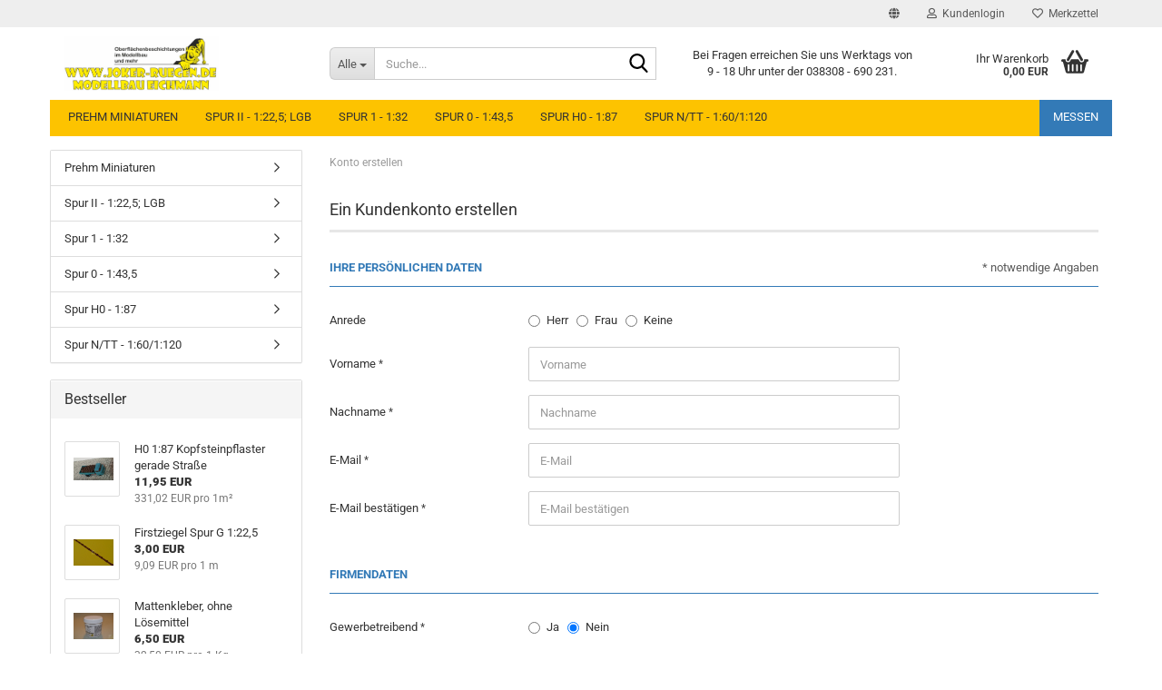

--- FILE ---
content_type: text/html; charset=utf-8
request_url: https://www.joker-ruegen.de/de/shop.php?do=CreateRegistree
body_size: 15783
content:





	<!DOCTYPE html>
	<html xmlns="http://www.w3.org/1999/xhtml" dir="ltr" lang="de">
		
			<head>
				
					
					<!--

					=========================================================
					Shopsoftware by Gambio GmbH (c) 2005-2023 [www.gambio.de]
					=========================================================

					Gambio GmbH offers you highly scalable E-Commerce-Solutions and Services.
					The Shopsoftware is redistributable under the GNU General Public License (Version 2) [http://www.gnu.org/licenses/gpl-2.0.html].
					based on: E-Commerce Engine Copyright (c) 2006 xt:Commerce, created by Mario Zanier & Guido Winger and licensed under GNU/GPL.
					Information and contribution at http://www.xt-commerce.com

					=========================================================
					Please visit our website: www.gambio.de
					=========================================================

					-->
				

                

	
					<script
					async
                    						src="https://www.googletagmanager.com/gtag/js?id=UA-168016462-1"
								></script>
		    				<script>
								var gaDisable = 'ga-disable-UA-168016462-1';

			if (document.cookie.indexOf(gaDisable + '=true') > -1) {
				window[gaDisable] = true;
			}

			function gaOptOut() {
				document.cookie = gaDisable + '=true; expires=Thu, 31 Dec 2099 23:59:59 UTC; path=/';
				window[gaDisable] = true;
				console.log('Disabled Google-Analytics Tracking');
			}

			function gaOptout() {
				gaOptOut();
			}

			function checkGaOptOutAnchor() {
				if (location.hash.substr(1) === 'gaOptOut') {
					gaOptOut();
				}
			}

			checkGaOptOutAnchor();
			window.addEventListener('hashchange', checkGaOptOutAnchor);
			
			window.dataLayer = window.dataLayer || [];
			
			function gtag() {
				dataLayer.push(arguments);
			}
			

			gtag('js', new Date());

						gtag('config', 'UA-168016462-1', { 'anonymize_ip': true });
			
						gtag('config', 'AW-772053896');
					</script>
	

                    
                

				
					<meta name="viewport" content="width=device-width, initial-scale=1, minimum-scale=1.0" />
				

				
					<meta http-equiv="Content-Type" content="text/html; charset=utf-8" />
		<meta name="language" content="de" />
		<title>Joker-Ruegen - Joker-Ruegen</title>
		<meta name="keywords" content="joker, rügen, ruegen, eichmann, sandstein, axstone, ch creativ, ch-creativ, eisenbahn, lgb, gartenbahn, strukturmatten" />
		<meta http-equiv="pragma" content="no-cache" />

				

								
									

				
					<base href="https://www.joker-ruegen.de/" />
				

				
											
							<link rel="shortcut icon" href="https://www.joker-ruegen.de/images/logos/favicon.ico" type="image/x-icon" />
						
									

				
											
							<link rel="apple-touch-icon" href="https://www.joker-ruegen.de/images/logos/favicon.png" />
						
									

				
											
							<link id="main-css" type="text/css" rel="stylesheet" href="public/theme/styles/system/main.min.css?bust=1758714291" />
						
									

				
					<meta name="robots" content="index,follow" />
		<link rel="canonical" href="https://www.joker-ruegen.de/de/shop.php?do=CreateRegistree" />
		<meta property="og:url" content="https://www.joker-ruegen.de/de/shop.php?do=CreateRegistree">
		<script src="https://cdn.gambiohub.com/sdk/1.2.0/dist/bundle.js"></script><script>var payPalText = {"ecsNote":"Bitte w\u00e4hlen Sie ihre gew\u00fcnschte PayPal-Zahlungsweise.","paypalUnavailable":"PayPal steht f\u00fcr diese Transaktion im Moment nicht zur Verf\u00fcgung.","errorContinue":"weiter","continueToPayPal":"Weiter mit","errorCheckData":"Es ist ein Fehler aufgetreten. Bitte \u00fcberpr\u00fcfen Sie Ihre Eingaben."};var payPalButtonSettings = {"env":"live","commit":false,"style":{"label":"checkout","shape":"rect","color":"silver","layout":"vertical","tagline":false},"locale":"","fundingCardAllowed":true,"fundingELVAllowed":true,"fundingCreditAllowed":false,"createPaymentUrl":"https:\/\/www.joker-ruegen.de\/shop.php?do=PayPalHub\/CreatePayment&initiator=ecs","authorizedPaymentUrl":"https:\/\/www.joker-ruegen.de\/shop.php?do=PayPalHub\/AuthorizedPayment&initiator=ecs","checkoutUrl":"https:\/\/www.joker-ruegen.de\/shop.php?do=PayPalHub\/RedirectGuest","useVault":false,"jssrc":"https:\/\/www.paypal.com\/sdk\/js?client-id=AVEjCpwSc-e9jOY8dHKoTUckaKtPo0shiwe_T2rKtxp30K4TYGRopYjsUS6Qmkj6bILd7Nt72pbMWCXe&commit=false&intent=capture&components=buttons%2Cmarks%2Cmessages%2Cfunding-eligibility%2Cgooglepay%2Capplepay%2Ccard-fields&integration-date=2021-11-25&enable-funding=paylater&merchant-id=5U8MA596RABL8&currency=EUR","partnerAttributionId":"GambioGmbH_Cart_Hub_PPXO","createOrderUrl":"https:\/\/www.joker-ruegen.de\/shop.php?do=PayPalHub\/CreateOrder&initiator=ecs","getOrderUrl":"https:\/\/www.joker-ruegen.de\/shop.php?do=PayPalHub\/GetOrder","approvedOrderUrl":"https:\/\/www.joker-ruegen.de\/shop.php?do=PayPalHub\/ApprovedOrder&initiator=ecs","paymentApproved":false,"developmentMode":false,"cartAmount":0};var jsShoppingCart = {"languageCode":"de","verifySca":"https:\/\/www.joker-ruegen.de\/shop.php?do=PayPalHub\/VerifySca","totalAmount":"0.00","currency":"EUR","env":"live","commit":false,"style":{"label":"checkout","shape":"rect","color":"silver","layout":"vertical","tagline":false},"locale":"","fundingCardAllowed":true,"fundingELVAllowed":true,"fundingCreditAllowed":false,"createPaymentUrl":"https:\/\/www.joker-ruegen.de\/shop.php?do=PayPalHub\/CreatePayment&initiator=ecs","authorizedPaymentUrl":"https:\/\/www.joker-ruegen.de\/shop.php?do=PayPalHub\/AuthorizedPayment&initiator=ecs","checkoutUrl":"https:\/\/www.joker-ruegen.de\/shop.php?do=PayPalHub\/RedirectGuest","useVault":false,"jssrc":"https:\/\/www.paypal.com\/sdk\/js?client-id=AVEjCpwSc-e9jOY8dHKoTUckaKtPo0shiwe_T2rKtxp30K4TYGRopYjsUS6Qmkj6bILd7Nt72pbMWCXe&commit=false&intent=capture&components=buttons%2Cmarks%2Cmessages%2Cfunding-eligibility%2Cgooglepay%2Capplepay%2Ccard-fields&integration-date=2021-11-25&enable-funding=paylater&merchant-id=5U8MA596RABL8&currency=EUR","partnerAttributionId":"GambioGmbH_Cart_Hub_PPXO","createOrderUrl":"https:\/\/www.joker-ruegen.de\/shop.php?do=PayPalHub\/CreateOrder&initiator=ecs","getOrderUrl":"https:\/\/www.joker-ruegen.de\/shop.php?do=PayPalHub\/GetOrder","approvedOrderUrl":"https:\/\/www.joker-ruegen.de\/shop.php?do=PayPalHub\/ApprovedOrder&initiator=ecs","paymentApproved":false,"developmentMode":false,"cartAmount":0};var payPalBannerSettings = {"useVault":false,"jssrc":"https:\/\/www.paypal.com\/sdk\/js?client-id=AVEjCpwSc-e9jOY8dHKoTUckaKtPo0shiwe_T2rKtxp30K4TYGRopYjsUS6Qmkj6bILd7Nt72pbMWCXe&commit=false&intent=capture&components=buttons%2Cmarks%2Cmessages%2Cfunding-eligibility%2Cgooglepay%2Capplepay%2Ccard-fields&integration-date=2021-11-25&enable-funding=paylater&merchant-id=5U8MA596RABL8&currency=EUR","partnerAttributionId":"GambioGmbH_Cart_Hub_PPXO","positions":{"cartBottom":{"placement":"cart","style":{"layout":"flex","logo":{"type":"primary"},"text":{"color":"black"},"color":"blue","ratio":"1x1"}},"product":{"placement":"product","style":{"layout":"text","logo":{"type":"primary"},"text":{"color":"black"},"color":"blue","ratio":"1x1"}}},"currency":"EUR","cartAmount":0};</script><script id="paypalconsent" type="application/json">{"purpose_id":null}</script><script src="GXModules/Gambio/Hub/Shop/Javascript/PayPalLoader.js?v=1755586636" async></script><link rel="stylesheet" href="https://cdn.gambiohub.com/sdk/1.2.0/dist/css/gambio_hub.css">
				

				
									
			</head>
		
		
			<body class="page-shop-createregistree"
				  data-gambio-namespace="https://www.joker-ruegen.de/public/theme/javascripts/system"
				  data-jse-namespace="https://www.joker-ruegen.de/JSEngine/build"
				  data-gambio-controller="initialize"
				  data-gambio-widget="input_number responsive_image_loader transitions header image_maps modal history dropdown core_workarounds anchor"
				  data-input_number-separator=","
					>

				
					
				

				
									

				
									
		




	



	
		<div id="outer-wrapper" >
			
				<header id="header" class="navbar">
					
	





	<div id="topbar-container">
						
		
					

		
			<div class="navbar-topbar">
				
					<nav data-gambio-widget="menu link_crypter" data-menu-switch-element-position="false" data-menu-events='{"desktop": ["click"], "mobile": ["click"]}' data-menu-ignore-class="dropdown-menu">
						<ul class="nav navbar-nav navbar-right" data-menu-replace="partial">

                            <li class="navbar-topbar-item">
                                <ul id="secondaryNavigation" class="nav navbar-nav ignore-menu">
                                                                    </ul>

                                <script id="secondaryNavigation-menu-template" type="text/mustache">
                                    
                                        <ul id="secondaryNavigation" class="nav navbar-nav">
                                            <li v-for="(item, index) in items" class="navbar-topbar-item hidden-xs content-manager-item">
                                                <a href="javascript:;" :title="item.title" @click="goTo(item.content)">
                                                    <span class="fa fa-arrow-circle-right visble-xs-block"></span>
                                                    {{item.title}}
                                                </a>
                                            </li>
                                        </ul>
                                    
                                </script>
                            </li>

							
															

							
															

							
															

							
															

							
															

															<li class="dropdown navbar-topbar-item first">

									
																					
												<a href="#" class="dropdown-toggle" data-toggle-hover="dropdown" role="button" aria-label="" title="">
													
														<span class="language-code hidden-xs">
															
																																	
																		<span class="fa fa-globe"></span>
																	
																															

															
														</span>
													
													
														<span class="visible-xs-block">
															&nbsp;Währung auswählen
														</span>
													
												</a>
											
																			

									<ul class="level_2 dropdown-menu ignore-menu arrow-top">
										<li class="arrow"></li>
										<li>
											
												<form action="/de/shop.php?do=CreateRegistree" method="POST" class="form-horizontal">

													
																											

													
																													
																<div class="form-group">
																	<label style="display: inline">Währung auswählen
																	    
	
                                                                    </label>
																</div>
															
																											

													
																													
																<div class="form-group">
																	<label style="display: inline">Lieferland
																	    
	<select name="switch_country" class="form-control">
					
				<option value="AU" >Australien</option>
			
					
				<option value="BE" >Belgien</option>
			
					
				<option value="BG" >Bulgarien</option>
			
					
				<option value="DE" selected>Deutschland</option>
			
					
				<option value="DK" >Dänemark</option>
			
					
				<option value="EE" >Estland</option>
			
					
				<option value="FI" >Finnland</option>
			
					
				<option value="FR" >Frankreich</option>
			
					
				<option value="GR" >Griechenland</option>
			
					
				<option value="IE" >Irland</option>
			
					
				<option value="IT" >Italien</option>
			
					
				<option value="CA" >Kanada</option>
			
					
				<option value="HR" >Kroatien</option>
			
					
				<option value="LV" >Lettland</option>
			
					
				<option value="LT" >Litauen</option>
			
					
				<option value="LU" >Luxemburg</option>
			
					
				<option value="MT" >Malta</option>
			
					
				<option value="NZ" >Neuseeland</option>
			
					
				<option value="NL" >Niederlande</option>
			
					
				<option value="NO" >Norwegen</option>
			
					
				<option value="AT" >Österreich</option>
			
					
				<option value="PL" >Polen</option>
			
					
				<option value="PT" >Portugal</option>
			
					
				<option value="RO" >Rumänien</option>
			
					
				<option value="SE" >Schweden</option>
			
					
				<option value="CH" >Schweiz</option>
			
					
				<option value="SK" >Slowakei (Slowakische Republik)</option>
			
					
				<option value="SI" >Slowenien</option>
			
					
				<option value="ES" >Spanien</option>
			
					
				<option value="CZ" >Tschechische Republik</option>
			
					
				<option value="HU" >Ungarn</option>
			
					
				<option value="US" >Vereinigte Staaten von Amerika</option>
			
					
				<option value="GB" >Vereinigtes Königreich</option>
			
					
				<option value="CY" >Zypern</option>
			
			</select>

                                                                    </label>
																</div>
															
																											

													
														<div class="dropdown-footer row">
															<input type="submit" class="btn btn-primary btn-block" value="Speichern" title="Speichern" />
														</div>
													

													<input type="hidden" name="do" value="CreateRegistree"/>

												</form>
											
										</li>
									</ul>
								</li>
							
							
																	
										<li class="dropdown navbar-topbar-item">
											<a title="Anmeldung" href="/de/shop.php?do=CreateRegistree#" class="dropdown-toggle" data-toggle-hover="dropdown" role="button" aria-label="Kundenlogin">
												
																											
															<span class="fa fa-user-o"></span>
														
																									

												&nbsp;Kundenlogin
											</a>
											




	<ul class="dropdown-menu dropdown-menu-login arrow-top">
		
			<li class="arrow"></li>
		
		
		
			<li class="dropdown-header hidden-xs">Kundenlogin</li>
		
		
		
			<li>
				<form action="https://www.joker-ruegen.de/de/login.php?action=process" method="post" class="form-horizontal">
					<input type="hidden" name="return_url" value="https://www.joker-ruegen.de/de/shop.php?do=CreateRegistree">
					<input type="hidden" name="return_url_hash" value="bf936645fc59898298d687c5ffc35821f87650ad4402b77e81954e21a027a982">
					
						<div class="form-group">
                            <label for="box-login-dropdown-login-username" class="form-control sr-only">E-Mail</label>
							<input autocomplete="username" type="email" id="box-login-dropdown-login-username" class="form-control" placeholder="E-Mail" name="email_address" />
						</div>
					
					
                        <div class="form-group password-form-field" data-gambio-widget="show_password">
                            <label for="box-login-dropdown-login-password" class="form-control sr-only">Passwort</label>
                            <input autocomplete="current-password" type="password" id="box-login-dropdown-login-password" class="form-control" placeholder="Passwort" name="password" />
                            <button class="btn show-password hidden" type="button">
                                <i class="fa fa-eye" aria-hidden="true"></i>
                                <span class="sr-only">Toggle Password View</span>
                            </button>
                        </div>
					
					
						<div class="dropdown-footer row">
							
	
								
									<input type="submit" class="btn btn-primary btn-block" value="Anmelden" />
								
								<ul>
									
										<li>
											<a title="Konto erstellen" href="https://www.joker-ruegen.de/de/shop.php?do=CreateRegistree">
												Konto erstellen
											</a>
										</li>
									
									
										<li>
											<a title="Passwort vergessen?" href="https://www.joker-ruegen.de/de/password_double_opt.php">
												Passwort vergessen?
											</a>
										</li>
									
								</ul>
							
	

	
						</div>
					
				</form>
			</li>
		
	</ul>


										</li>
									
															

							
																	
										<li class="navbar-topbar-item">
											<a href="https://www.joker-ruegen.de/de/wish_list.php" title="Merkzettel anzeigen" aria-label="Merkzettel">
												
																											
															<span class="fa fa-heart-o"></span>
														
																									

												&nbsp;Merkzettel
											</a>
										</li>
									
															

							
						</ul>
					</nav>
				
			</div>
		
	</div>




	<div class="inside">

		<div class="row">

		
												
			<div class="navbar-header" data-gambio-widget="mobile_menu">
									
							
		<div id="navbar-brand" class="navbar-brand">
			<a href="https://www.joker-ruegen.de/de/" title="Joker-Ruegen">
				<img id="main-header-logo" class="img-responsive" src="https://www.joker-ruegen.de/images/logos/logo_logo.jpg" alt="Joker-Ruegen-Logo">
			</a>
		</div>
	
					
								
					
	
	
			
	
		<button type="button" class="navbar-toggle" aria-label="navigationbar toggle button" data-mobile_menu-target="#categories .navbar-collapse"
		        data-mobile_menu-body-class="categories-open" data-mobile_menu-toggle-content-visibility>
			<img src="public/theme/images/svgs/bars.svg" class="gx-menu svg--inject" alt="menu bars icon">
		</button>
	
	
	
		<button type="button" class="navbar-toggle cart-icon" data-mobile_menu-location="shopping_cart.php">
			<img src="public/theme/images/svgs/basket.svg" class="gx-cart-basket svg--inject" alt="shopping cart icon">
			<span class="cart-products-count hidden">
				0
			</span>
		</button>
	
	
			
			<button type="button" class="navbar-toggle" aria-label="searchbar toggle button" data-mobile_menu-target=".navbar-search" data-mobile_menu-body-class="search-open"
					data-mobile_menu-toggle-content-visibility>
				<img src="public/theme/images/svgs/search.svg" class="gx-search svg--inject" alt="search icon">
			</button>
		
	
				
			</div>
		

		
							






	<div class="navbar-search collapse">

		
						<p class="navbar-search-header dropdown-header">Suche</p>
		

		
			<form role="search" action="de/advanced_search_result.php" method="get" data-gambio-widget="live_search">

				<div class="navbar-search-input-group input-group">
					<div class="navbar-search-input-group-btn input-group-btn custom-dropdown" data-dropdown-trigger-change="false" data-dropdown-trigger-no-change="false">

						
							<button aria-label="Suche..." type="button" class="btn btn-default dropdown-toggle" data-toggle="dropdown" aria-haspopup="true" aria-expanded="false">
								<span class="dropdown-name">Alle</span> <span class="caret"></span>
							</button>
						

						
															
									<ul class="dropdown-menu">
																				
												<li><a href="#" data-rel="0">Alle</a></li>
											
																							
													<li><a href="#" data-rel="68">Prehm Miniaturen</a></li>
												
																							
													<li><a href="#" data-rel="3">Spur II - 1:22,5; LGB</a></li>
												
																							
													<li><a href="#" data-rel="7">Spur 1 - 1:32</a></li>
												
																							
													<li><a href="#" data-rel="8">Spur 0 - 1:43,5</a></li>
												
																							
													<li><a href="#" data-rel="9">Spur H0 - 1:87</a></li>
												
																							
													<li><a href="#" data-rel="57">Spur N/TT - 1:60/1:120</a></li>
												
																														</ul>
								
													

						
															
                                    <label for="top-search-button-categories-id" class="sr-only">Alle</label>
									<select id="top-search-button-categories-id" name="categories_id">
										<option value="0">Alle</option>
																																	
													<option value="68">Prehm Miniaturen</option>
												
																							
													<option value="3">Spur II - 1:22,5; LGB</option>
												
																							
													<option value="7">Spur 1 - 1:32</option>
												
																							
													<option value="8">Spur 0 - 1:43,5</option>
												
																							
													<option value="9">Spur H0 - 1:87</option>
												
																							
													<option value="57">Spur N/TT - 1:60/1:120</option>
												
																														</select>
								
													

					</div>
					<input type="text" id="search-field-input" name="keywords" placeholder="Suche..." class="form-control search-input" autocomplete="off" />
					
					<button aria-label="Suche..." type="submit" class="form-control-feedback">
						<img src="public/theme/images/svgs/search.svg" class="gx-search-input svg--inject" alt="search icon">
					</button>
					

                    <label for="search-field-input" class="control-label sr-only">Suche...</label>
					

				</div>


									<input type="hidden" value="1" name="inc_subcat" />
				
				
					<div class="navbar-search-footer visible-xs-block">
						
							<button class="btn btn-primary btn-block" type="submit">
								Suche...
							</button>
						
						
							<a href="advanced_search.php" class="btn btn-default btn-block" title="Erweiterte Suche">
								Erweiterte Suche
							</a>
						
					</div>
				

				<div class="search-result-container"></div>

			</form>
		
	</div>


					

		
							
					
	<div class="custom-container">
		
			<div class="inside">
				
											
							<p>
	Bei Fragen erreichen Sie uns Werktags von<br />
	9 - 18 Uhr unter der 038308 - 690 231.
</p>

						
									
			</div>
		
	</div>
				
					

		
    		<!-- layout_header honeygrid -->
							
					


	<nav id="cart-container" class="navbar-cart" data-gambio-widget="menu cart_dropdown" data-menu-switch-element-position="false">
		
			<ul class="cart-container-inner">
				
					<li>
						<a href="https://www.joker-ruegen.de/de/shopping_cart.php" class="dropdown-toggle">
							
								<img src="public/theme/images/svgs/basket.svg" alt="shopping cart icon" class="gx-cart-basket svg--inject">
								<span class="cart">
									Ihr Warenkorb<br />
									<span class="products">
										0,00 EUR
									</span>
								</span>
							
							
																	<span class="cart-products-count hidden">
										
									</span>
															
						</a>

						
							



	<ul class="dropdown-menu arrow-top cart-dropdown cart-empty">
		
			<li class="arrow"></li>
		
	
		
					
	
		
			<li class="cart-dropdown-inside">
		
				
									
				
									
						<div class="cart-empty">
							Sie haben noch keine Artikel in Ihrem Warenkorb.
						</div>
					
								
			</li>
		
	</ul>
						
					</li>
				
			</ul>
		
	</nav>

				
					

		</div>

	</div>









	<noscript>
		<div class="alert alert-danger noscript-notice" role="alert">
			JavaScript ist in Ihrem Browser deaktiviert. Aktivieren Sie JavaScript, um alle Funktionen des Shops nutzen und alle Inhalte sehen zu können.
		</div>
	</noscript>



			
						


	<div id="categories">
		<div class="navbar-collapse collapse">
			
				<nav class="navbar-default navbar-categories" data-gambio-widget="menu">
					
						<ul class="level-1 nav navbar-nav">
                             
															
									<li class="level-1-child" data-id="68">
										
											<a class="dropdown-toggle" href="https://www.joker-ruegen.de/de/figuren/" title="Prehm Miniaturen">
												
													Prehm Miniaturen
												
																							</a>
										
										
										
																					
										
									</li>
								
															
									<li class="dropdown level-1-child" data-id="3">
										
											<a class="dropdown-toggle" href="https://www.joker-ruegen.de/de/Massstab-1-22-5--LGB/" title="Spur II - 1:22,5; LGB">
												
													Spur II - 1:22,5; LGB
												
																							</a>
										
										
										
																							
													<ul data-level="2" class="level-2 dropdown-menu dropdown-menu-child">
														
															<li class="enter-category hidden-sm hidden-md hidden-lg show-more">
																
																	<a class="dropdown-toggle" href="https://www.joker-ruegen.de/de/Massstab-1-22-5--LGB/" title="Spur II - 1:22,5; LGB">
																		
																			Spur II - 1:22,5; LGB anzeigen
																		
																	</a>
																
															</li>
														
														
																																																																																																																																																																																																																																																																																																																																																																																																																																																																																																																											
																													
																															
																	<li class="level-2-child">
																		<a href="https://www.joker-ruegen.de/de/Massstab-1-22-5--LGB/Strasse-und-Fussweg-fuer-1-22-5---1-25/" title="Straße und Fussweg für 1:22,5 / 1:25">
																			Straße und Fussweg für 1:22,5 / 1:25
																		</a>
																																			</li>
																
																															
																	<li class="level-2-child">
																		<a href="https://www.joker-ruegen.de/de/Massstab-1-22-5--LGB/Dach-fuer-1-22-5---1-25/" title="Dachbeschichtungen für 1:22,5 / 1:25">
																			Dachbeschichtungen für 1:22,5 / 1:25
																		</a>
																																			</li>
																
																															
																	<li class="level-2-child">
																		<a href="https://www.joker-ruegen.de/de/Massstab-1-22-5--LGB/Wand-17/" title="Wandbeschichtung für 1:22,5 / 1:25">
																			Wandbeschichtung für 1:22,5 / 1:25
																		</a>
																																			</li>
																
																															
																	<li class="level-2-child">
																		<a href="https://www.joker-ruegen.de/de/Massstab-1-22-5--LGB/holz-optik-fuer-1-22-5---1-25/" title="Holz Optik für 1:22,5 / 1:25">
																			Holz Optik für 1:22,5 / 1:25
																		</a>
																																			</li>
																
																															
																	<li class="level-2-child">
																		<a href="https://www.joker-ruegen.de/de/Massstab-1-22-5--LGB/Waggonbedachung-fuer-1-22-5---1-25/" title="Waggonbedachung für 1:22,5 / 1:25">
																			Waggonbedachung für 1:22,5 / 1:25
																		</a>
																																			</li>
																
																															
																	<li class="level-2-child">
																		<a href="https://www.joker-ruegen.de/de/Massstab-1-22-5--LGB/Sandsteinpasten-und-Matten-20/" title="Sandsteinpasten und Matten">
																			Sandsteinpasten und Matten
																		</a>
																																			</li>
																
																															
																	<li class="level-2-child">
																		<a href="https://www.joker-ruegen.de/de/Massstab-1-22-5--LGB/Kleber-21/" title="Kleber">
																			Kleber
																		</a>
																																			</li>
																
																															
																	<li class="dropdown level-2-child">
																		<a href="https://www.joker-ruegen.de/de/Massstab-1-22-5--LGB/Gebaeude-Stecksystem-fuer-1-22-5---1-25/" title="Gebäude Stecksystem für 1:22,5 / 1:25">
																			Gebäude Stecksystem für 1:22,5 / 1:25
																		</a>
																																					<ul  data-level="3" class="level-3 dropdown-menu dropdown-menu-child">
																				<li class="enter-category">
																					<a href="https://www.joker-ruegen.de/de/Massstab-1-22-5--LGB/Gebaeude-Stecksystem-fuer-1-22-5---1-25/" title="Gebäude Stecksystem für 1:22,5 / 1:25" class="dropdown-toggle">
																						Gebäude Stecksystem für 1:22,5 / 1:25 anzeigen
																					</a>
																				</li>
																																									
																						<li class="level-3-child">
																							<a href="https://www.joker-ruegen.de/de/Massstab-1-22-5--LGB/Gebaeude-Stecksystem-fuer-1-22-5---1-25/Grundgebaeude/" title="Grundgebäude">
																								Grundgebäude
																							</a>
																						</li>
																					
																																									
																						<li class="level-3-child">
																							<a href="https://www.joker-ruegen.de/de/Massstab-1-22-5--LGB/Gebaeude-Stecksystem-fuer-1-22-5---1-25/Relief-Gebaeude/" title="Relief Gebäude">
																								Relief Gebäude
																							</a>
																						</li>
																					
																																							</ul>
																																			</li>
																
																													
																												
														
															<li class="enter-category hidden-more hidden-xs">
																<a class="dropdown-toggle col-xs-6"
																   href="https://www.joker-ruegen.de/de/Massstab-1-22-5--LGB/"
																   title="Spur II - 1:22,5; LGB">Spur II - 1:22,5; LGB anzeigen</a>
							
																<span class="close-menu-container col-xs-6">
																	<span class="close-flyout">
																		<i class="fa fa-close"></i>
																	</span>
																</span>
															</li>
														
													
													</ul>
												
																					
										
									</li>
								
															
									<li class="dropdown level-1-child" data-id="7">
										
											<a class="dropdown-toggle" href="https://www.joker-ruegen.de/de/Massstab-1-32--Spur-1/" title="Spur 1 - 1:32">
												
													Spur 1 - 1:32
												
																							</a>
										
										
										
																							
													<ul data-level="2" class="level-2 dropdown-menu dropdown-menu-child">
														
															<li class="enter-category hidden-sm hidden-md hidden-lg show-more">
																
																	<a class="dropdown-toggle" href="https://www.joker-ruegen.de/de/Massstab-1-32--Spur-1/" title="Spur 1 - 1:32">
																		
																			Spur 1 - 1:32 anzeigen
																		
																	</a>
																
															</li>
														
														
																																																																																																																																																																																																																																																																																																																																																																																																			
																													
																															
																	<li class="level-2-child">
																		<a href="https://www.joker-ruegen.de/de/Massstab-1-32--Spur-1/Strasse-und-Fussweg-26/" title="Straße und Fussweg">
																			Straße und Fussweg
																		</a>
																																			</li>
																
																															
																	<li class="level-2-child">
																		<a href="https://www.joker-ruegen.de/de/Massstab-1-32--Spur-1/Dach-24/" title="Dachbeschichtungen">
																			Dachbeschichtungen
																		</a>
																																			</li>
																
																															
																	<li class="level-2-child">
																		<a href="https://www.joker-ruegen.de/de/Massstab-1-32--Spur-1/Wand-25/" title="Wandbeschichtung">
																			Wandbeschichtung
																		</a>
																																			</li>
																
																															
																	<li class="level-2-child">
																		<a href="https://www.joker-ruegen.de/de/Massstab-1-32--Spur-1/Waggonbedachung-23/" title="Waggonbedachung">
																			Waggonbedachung
																		</a>
																																			</li>
																
																															
																	<li class="level-2-child">
																		<a href="https://www.joker-ruegen.de/de/Massstab-1-32--Spur-1/Sandsteinpasten-und-Matten-27/" title="Sandsteinpasten und Matten">
																			Sandsteinpasten und Matten
																		</a>
																																			</li>
																
																															
																	<li class="level-2-child">
																		<a href="https://www.joker-ruegen.de/de/Massstab-1-32--Spur-1/Kleber-29/" title="Kleber">
																			Kleber
																		</a>
																																			</li>
																
																													
																												
														
															<li class="enter-category hidden-more hidden-xs">
																<a class="dropdown-toggle col-xs-6"
																   href="https://www.joker-ruegen.de/de/Massstab-1-32--Spur-1/"
																   title="Spur 1 - 1:32">Spur 1 - 1:32 anzeigen</a>
							
																<span class="close-menu-container col-xs-6">
																	<span class="close-flyout">
																		<i class="fa fa-close"></i>
																	</span>
																</span>
															</li>
														
													
													</ul>
												
																					
										
									</li>
								
															
									<li class="dropdown level-1-child" data-id="8">
										
											<a class="dropdown-toggle" href="https://www.joker-ruegen.de/de/Massstab-1-43-5-Spur-0/" title="Spur 0 - 1:43,5">
												
													Spur 0 - 1:43,5
												
																							</a>
										
										
										
																							
													<ul data-level="2" class="level-2 dropdown-menu dropdown-menu-child">
														
															<li class="enter-category hidden-sm hidden-md hidden-lg show-more">
																
																	<a class="dropdown-toggle" href="https://www.joker-ruegen.de/de/Massstab-1-43-5-Spur-0/" title="Spur 0 - 1:43,5">
																		
																			Spur 0 - 1:43,5 anzeigen
																		
																	</a>
																
															</li>
														
														
																																																																																																																																																																																																																																																																																																																																							
																													
																															
																	<li class="level-2-child">
																		<a href="https://www.joker-ruegen.de/de/Massstab-1-43-5-Spur-0/Strasse-und-Fussweg-30/" title="Straße und Fussweg">
																			Straße und Fussweg
																		</a>
																																			</li>
																
																															
																	<li class="level-2-child">
																		<a href="https://www.joker-ruegen.de/de/Massstab-1-43-5-Spur-0/Dach-32/" title="Dach">
																			Dach
																		</a>
																																			</li>
																
																															
																	<li class="level-2-child">
																		<a href="https://www.joker-ruegen.de/de/Massstab-1-43-5-Spur-0/Wand-31/" title="Wand">
																			Wand
																		</a>
																																			</li>
																
																															
																	<li class="level-2-child">
																		<a href="https://www.joker-ruegen.de/de/Massstab-1-43-5-Spur-0/Sandsteinpasten-und-Matten-33/" title="Sandsteinpasten und Matten">
																			Sandsteinpasten und Matten
																		</a>
																																			</li>
																
																															
																	<li class="level-2-child">
																		<a href="https://www.joker-ruegen.de/de/Massstab-1-43-5-Spur-0/Kleber-34/" title="Kleber">
																			Kleber
																		</a>
																																			</li>
																
																													
																												
														
															<li class="enter-category hidden-more hidden-xs">
																<a class="dropdown-toggle col-xs-6"
																   href="https://www.joker-ruegen.de/de/Massstab-1-43-5-Spur-0/"
																   title="Spur 0 - 1:43,5">Spur 0 - 1:43,5 anzeigen</a>
							
																<span class="close-menu-container col-xs-6">
																	<span class="close-flyout">
																		<i class="fa fa-close"></i>
																	</span>
																</span>
															</li>
														
													
													</ul>
												
																					
										
									</li>
								
															
									<li class="dropdown level-1-child" data-id="9">
										
											<a class="dropdown-toggle" href="https://www.joker-ruegen.de/de/Massstab-1-87--Spur-H0/" title="Spur H0 - 1:87">
												
													Spur H0 - 1:87
												
																							</a>
										
										
										
																							
													<ul data-level="2" class="level-2 dropdown-menu dropdown-menu-child">
														
															<li class="enter-category hidden-sm hidden-md hidden-lg show-more">
																
																	<a class="dropdown-toggle" href="https://www.joker-ruegen.de/de/Massstab-1-87--Spur-H0/" title="Spur H0 - 1:87">
																		
																			Spur H0 - 1:87 anzeigen
																		
																	</a>
																
															</li>
														
														
																																																																																																																																																																																																																																																																											
																													
																															
																	<li class="level-2-child">
																		<a href="https://www.joker-ruegen.de/de/Massstab-1-87--Spur-H0/Strasse-und-Fussweg-35/" title="Straße und Fussweg">
																			Straße und Fussweg
																		</a>
																																			</li>
																
																															
																	<li class="level-2-child">
																		<a href="https://www.joker-ruegen.de/de/Massstab-1-87--Spur-H0/Wand-37/" title="Wand">
																			Wand
																		</a>
																																			</li>
																
																															
																	<li class="level-2-child">
																		<a href="https://www.joker-ruegen.de/de/Massstab-1-87--Spur-H0/Sandsteinpasten-und-Matten-36/" title="Sandsteinpasten und Matten">
																			Sandsteinpasten und Matten
																		</a>
																																			</li>
																
																															
																	<li class="level-2-child">
																		<a href="https://www.joker-ruegen.de/de/Massstab-1-87--Spur-H0/Kleber-38/" title="Kleber">
																			Kleber
																		</a>
																																			</li>
																
																													
																												
														
															<li class="enter-category hidden-more hidden-xs">
																<a class="dropdown-toggle col-xs-6"
																   href="https://www.joker-ruegen.de/de/Massstab-1-87--Spur-H0/"
																   title="Spur H0 - 1:87">Spur H0 - 1:87 anzeigen</a>
							
																<span class="close-menu-container col-xs-6">
																	<span class="close-flyout">
																		<i class="fa fa-close"></i>
																	</span>
																</span>
															</li>
														
													
													</ul>
												
																					
										
									</li>
								
															
									<li class="dropdown level-1-child" data-id="57">
										
											<a class="dropdown-toggle" href="https://www.joker-ruegen.de/de/spur-tt-n-1-120-1-160/" title="Spur N/TT - 1:60/1:120">
												
													Spur N/TT - 1:60/1:120
												
																							</a>
										
										
										
																							
													<ul data-level="2" class="level-2 dropdown-menu dropdown-menu-child">
														
															<li class="enter-category hidden-sm hidden-md hidden-lg show-more">
																
																	<a class="dropdown-toggle" href="https://www.joker-ruegen.de/de/spur-tt-n-1-120-1-160/" title="Spur N/TT - 1:60/1:120">
																		
																			Spur N/TT - 1:60/1:120 anzeigen
																		
																	</a>
																
															</li>
														
														
																																																																																																																																																																																																																																																																											
																													
																															
																	<li class="level-2-child">
																		<a href="https://www.joker-ruegen.de/de/spur-tt-n-1-120-1-160/kleber/" title="Kleber">
																			Kleber
																		</a>
																																			</li>
																
																															
																	<li class="level-2-child">
																		<a href="https://www.joker-ruegen.de/de/spur-tt-n-1-120-1-160/Sandsteinpasten-und-Matten-59/" title="Sandsteinpasten und Matten">
																			Sandsteinpasten und Matten
																		</a>
																																			</li>
																
																															
																	<li class="level-2-child">
																		<a href="https://www.joker-ruegen.de/de/spur-tt-n-1-120-1-160/Strasse-und-Fussweg-58/" title="Straße und Fussweg">
																			Straße und Fussweg
																		</a>
																																			</li>
																
																															
																	<li class="level-2-child">
																		<a href="https://www.joker-ruegen.de/de/spur-tt-n-1-120-1-160/Wand-60/" title="Wand">
																			Wand
																		</a>
																																			</li>
																
																													
																												
														
															<li class="enter-category hidden-more hidden-xs">
																<a class="dropdown-toggle col-xs-6"
																   href="https://www.joker-ruegen.de/de/spur-tt-n-1-120-1-160/"
																   title="Spur N/TT - 1:60/1:120">Spur N/TT - 1:60/1:120 anzeigen</a>
							
																<span class="close-menu-container col-xs-6">
																	<span class="close-flyout">
																		<i class="fa fa-close"></i>
																	</span>
																</span>
															</li>
														
													
													</ul>
												
																					
										
									</li>
								
														
							



	
					
				<li id="mainNavigation" class="custom custom-entries hidden-xs">
											
							<a  data-id="top_custom-0"
							   href="https://www.joker-ruegen.de/de/shop_content.php?coID=3300005"
							   target="_self"							   title="Messen">
									Messen
							</a>
						
									</li>
			

            <script id="mainNavigation-menu-template" type="text/mustache">
                
				    <li id="mainNavigation" class="custom custom-entries hidden-xs">
                        <a v-for="(item, index) in items" href="javascript:;" @click="goTo(item.content)">
                            {{item.title}}
                        </a>
                    </li>
                
            </script>

							
					<li class="dropdown custom topmenu-content visible-xs" data-id="top_custom-0">
						
							<a class="dropdown-toggle"
								   href="https://www.joker-ruegen.de/de/shop_content.php?coID=3300005"
								   target="_self"								   title="Messen">
								Messen
							</a>
						
					</li>
				
						


							
							
								<li class="dropdown dropdown-more" style="display: none">
									<a class="dropdown-toggle" href="#" title="">
										Weitere
									</a>
									<ul class="level-2 dropdown-menu ignore-menu"></ul>
								</li>
							
			
						</ul>
					
				</nav>
			
		</div>
	</div>

		
					</header>
			

			
				
				

			
				<div id="wrapper">
					<div class="row">

						
							<div id="main">
								<div class="main-inside">
									
										
	
			<script type="application/ld+json">{"@context":"https:\/\/schema.org","@type":"BreadcrumbList","itemListElement":[{"@type":"ListItem","position":1,"name":"Konto erstellen","item":"https:\/\/www.joker-ruegen.de\/de\/shop.php?do=CreateRegistree"}]}</script>
	    
		<div id="breadcrumb_navi">
            				<span class="breadcrumbEntry">
													<a href="https://www.joker-ruegen.de/de/shop.php?do=CreateRegistree" class="headerNavigation" >
								<span aria-label="Konto erstellen">Konto erstellen</span>
							</a>
											</span>
                            		</div>
    


									

									
										<div id="shop-top-banner">
																					</div>
									

									





	
					
									<h1>Ein Kundenkonto erstellen</h1>
							
			

	
	
		<form id="create_account" action="https://www.joker-ruegen.de/de/shop.php?do=CreateRegistree/Proceed" method="post" class="form-horizontal">

			
				<fieldset data-gambio-widget="account_emailaddress">
					
						<legend aria-label="Ihre persönlichen Daten">
							Ihre persönlichen Daten
						</legend>
					

					
													
								<div class="form-group">
									
										<label class="control-label col-sm-3">
											Anrede
										</label>
									

									
										<div class="col-sm-9 input-container">
											
												<span class="radio-inline">
													
														<label for="gender-m">
															
																<input type="radio" id="gender-m"  name="gender" value="m"/>
																Herr
															
														</label>
													
												</span>
											
											<span>&nbsp;</span>
											
												<span class="radio-inline">
													
														<label for="gender-f">
															
																<input type="radio" id="gender-f"  name="gender" value="f"/>
																Frau
															
														</label>
													
												</span>
											
                                            <span>&nbsp;</span>
                                            
                                            <span class="radio-inline">
													
														<label for="gender-o">
															
																<input type="radio" id="gender-o"  name="gender" value="o"/>
																Keine
															
														</label>
													
												</span>
                                            
										</div>
									

									
																			
								</div>
							
											

					
						<div class="form-group mandatory">
							
								<label for="firstname" class="control-label col-sm-3">
									Vorname
								</label>
							

							
								<div class="col-sm-9 col-lg-6 input-container">
									
										<input type="text"
											   autocomplete="given-name"
											   placeholder="Vorname"
											   id="firstname"
											   name="firstname"
											   class="form-control"
											   value="" />
									

									
																			
								</div>
							
						</div>
					

					
						<div class="form-group mandatory">
							
								<label for="lastname" class="control-label col-sm-3">
									Nachname
								</label>
							

							
								<div class="col-sm-9 col-lg-6 input-container">
									
										<input type="text"
											   autocomplete="family-name"
											   placeholder="Nachname"
											   id="lastname"
											   name="lastname"
											   class="form-control"
											   value="" />
									

									
																			
								</div>
							
						</div>
					

					
											

					
    
						<div class="form-group mandatory">
							
								<label for="email_address" class="control-label col-sm-3">
									E-Mail
								</label>
							

							
								<div class="col-sm-9 col-lg-6 input-container">
									
										<input type="email"
											   autocomplete="email"
											   placeholder="E-Mail"
											   id="email_address"
											   name="email_address"
											   class="form-control"
											   value="" />
									

									
																			
								</div>
							
						</div>
					
    
                <input type="hidden" id="c747fd04ba117510f399b5f43ba8155087c19523" name="c747fd04ba117510f399b5f43ba8155087c19523" value="MTc0NGNhOWIyMjkyZTM0MjBhZWNkYjg0ZTU2MjQ0NTUyN2IyODgzZkAxNzYzMzQ2Mjk3">
                <input type="hidden" id="ae6b85682663ab4570bd10c67b83d21fe77cdf97" name="ae6b85682663ab4570bd10c67b83d21fe77cdf97" value="ab2f1f15179a2ac1f1aa1005a488ad3f94ea6391">
    


					
                                                    <div class="form-group mandatory">
                                
                                    <label for="email_address_confirm" class="control-label col-sm-3">
                                        E-Mail bestätigen
                                    </label>
                                

                                
                                    <div class="col-sm-9 col-lg-6 input-container">
                                        
                                            <input type="email"
                                                   autocomplete="email"
                                                   placeholder="E-Mail bestätigen"
                                                   id="email_address_confirm"
                                                   name="email_address_confirm"
                                                   class="form-control"
                                                   value="" />
                                        

                                        
                                                                                    

                                        
                                            <span class="help-block email-no-match">
                                                Die E-Mail-Adresse stimmt nicht mit der Bestätigung überein
                                            </span>
                                        
                                    </div>
                                
                            </div>
                        					
				</fieldset>
			

			
									
						<fieldset>
							
                                <legend aria-label="Firmendaten">
									Firmendaten
								</legend>
							

							
																	
										<div class="form-group mandatory">
											
												<label class="control-label col-sm-3">
													Gewerbetreibend
												</label>
											

											
												<div class="col-sm-9 input-container">
													
														<span class="radio-inline">
															
																<label for="b2b_status-1">
																	
																		<input type="radio" id="b2b_status-1"  name="b2b_status" value="1" />
																		Ja
																	
																</label>
															
														</span>
													
													<span>&nbsp;</span>
													
														<span class="radio-inline">
															
																<label for="b2b_status-0">
																	
																		<input type="radio" id="b2b_status-0"  name="b2b_status" value="0" checked="checked" />
																		Nein
																	
																</label>
															
														</span>
													
												</div>
											
										</div>
									
															

							
								<div class="form-group">
									
										<label for="company" class="control-label col-sm-3">
											Firmenname
										</label>
									

									
										<div class="col-sm-9 col-lg-6 input-container">
											
												<input type="text"
													   autocomplete="organization"
													   placeholder="Firmenname"
													   id="company"
													   name="company"
													   class="form-control"
													   value="" />
											

											
																							
										</div>
									
								</div>
							

							
																	
										<div class="form-group">
											
												<label for="vat" class="control-label col-sm-3">
													USt-IdNr.
												</label>
											

											
												<div class="col-sm-9 col-lg-6 input-container">
													
														<input type="text"
															   placeholder="USt-IdNr."
															   id="vat"
															   name="vat"
															   class="form-control" value="" />
													

													
																											
												</div>
											
										</div>
									
															
						</fieldset>
					
							

			
				<fieldset data-gambio-widget="zones_handler">
					
                        <legend aria-label="Ihre Adresse">
							Ihre Adresse
						</legend>
					

					
						<div class="form-group mandatory">
															
									<div >
										<label for="street_address" class="control-label col-sm-3">
											Straße/Nr.
										</label>
									</div>
								

								
									<div class="col-sm-9 col-lg-6 input-container ">
										
											<input type="text"
												   autocomplete="address-line1"
												   placeholder="Straße/Nr."
												   id="street_address"
												   name="street_address"
												   class="form-control"
												   value="" />
										

										
																					
									</div>
								
													</div>
					

					
											

					
											

					
						<div class="element-set form-group mandatory">
							
								<label for="postcode" class="control-label col-sm-3">
									Postleitzahl / Ort
								</label>
							

							
								<div class="col-sm-3 col-lg-2 input-container">
									
										<input type="text"
											   autocomplete="postal-code"
											   placeholder="Postleitzahl"
											   id="postcode"
											   name="postcode"
											   class="form-control"
											   value=""
											   aria-label="Postleitzahl" />
									

									
																			
								</div>
							

							
								<div class="col-sm-6 col-lg-4 input-container">
									
										<input type="text"
											   autocomplete="address-level2"
											   placeholder="Ort"
											   id="city"
											   name="city"
											   class="form-control"
											   value="" />
									

									
																			
								</div>
							
						</div>
					

					
						<div class="form-group hidden">
							
								<label for="state" class="control-label col-sm-3">
									Bundesland
								</label>
							

							
								<div class="col-sm-9 col-lg-6 input-container">
									
										<input type="hidden" name="selected_zone_id" value="" />
										<select id="state" name="state" class="form-control">
											<!-- Will be dynamically filled (see zones_handler.js). -->
										</select>
									

									
																			
								</div>
							
						</div>
					

					
						<div class="form-group mandatory">
							
								<label for="country" class="control-label col-sm-3">
									Land
								</label>
							

							
								<div class="col-sm-9 col-lg-6 input-container">
									
										<select id="country" name="country" class="form-control" autocomplete="country">
																							<option value="13">Australien</option>
																							<option value="21">Belgien</option>
																							<option value="33">Bulgarien</option>
																							<option value="57">Dänemark</option>
																							<option value="81" selected="selected">Deutschland</option>
																							<option value="67">Estland</option>
																							<option value="72">Finnland</option>
																							<option value="73">Frankreich</option>
																							<option value="84">Griechenland</option>
																							<option value="103">Irland</option>
																							<option value="105">Italien</option>
																							<option value="38">Kanada</option>
																							<option value="53">Kroatien</option>
																							<option value="117">Lettland</option>
																							<option value="123">Litauen</option>
																							<option value="124">Luxemburg</option>
																							<option value="132">Malta</option>
																							<option value="153">Neuseeland</option>
																							<option value="150">Niederlande</option>
																							<option value="160">Norwegen</option>
																							<option value="14">Österreich</option>
																							<option value="170">Polen</option>
																							<option value="171">Portugal</option>
																							<option value="175">Rumänien</option>
																							<option value="203">Schweden</option>
																							<option value="204">Schweiz</option>
																							<option value="189">Slowakei (Slowakische Republik)</option>
																							<option value="190">Slowenien</option>
																							<option value="195">Spanien</option>
																							<option value="56">Tschechische Republik</option>
																							<option value="97">Ungarn</option>
																							<option value="223">Vereinigte Staaten von Amerika</option>
																							<option value="222">Vereinigtes Königreich</option>
																							<option value="55">Zypern</option>
																					</select>
									

									
																			
								</div>
							
						</div>
					
				</fieldset>
			

			
									
						<fieldset>
							
                                <legend aria-label="Ihre Kontaktinformationen">
									Ihre Kontaktinformationen
								</legend>
							

							
																	
										<div class="form-group mandatory">
											
												<label for="telephone" class="control-label col-sm-3">
													Telefonnummer
												</label>
											

											
												<div class="col-sm-9 col-lg-6 input-container">
													
														<input type="tel"
															   autocomplete="tel"
															   placeholder="Telefonnummer"
															   id="telephone"
															   name="telephone"
															   class="form-control" value="" />
													

													
																											
												</div>
											
										</div>
									
															

							
															
						</fieldset>
					
							

							
					<fieldset data-gambio-widget="password_option" class="password-fields password-optional">
						                            
                                <legend class="sr-only" aria-label="Sichern Sie Ihre Informationen mit einem Passwort.">
                                    Sichern Sie Ihre Informationen mit einem Passwort.
                                </legend>
                            
							
								<div class="form-group">
									<div class="col-xs-12">
										<input id="password-option" class="" type="checkbox" name="password-option" value="1" checked>
										<label for="password-option" class="headline">Ich möchte ein Benutzerkonto erstellen</label>
									</div>
								</div>
							
							
								<div class="row">
									<div class="col-sm-12"><i class="fas fa-check green-check"></i>Jederzeit Bestellstatus einsehen</div>
									<div class="col-sm-12"><i class="fas fa-check green-check"></i>Schnell und einfach bestellen</div>
									<div class="col-sm-12"><i class="fas fa-check green-check"></i>Rücksendungen beantragen</div>
								</div>
							
							
								<div class="row password-inputs password-note">
									<div class="col-md-9">Bitte legen Sie ein persönliches Passwort fest, um Ihre Informationen zu speichern. Bei Ihrem nächsten Besuch können Sie sich mit diesem Passwort und Ihrer E-Mail-Adresse anmelden.</div>
								</div>
							
						
						
							<div class="password-inputs">
								
									
									<div class="form-group mandatory">
										
											<label for="password" class="control-label col-sm-3">
												Passwort
											</label>
										

										
											<div class="col-sm-9 col-lg-6 input-container">
												
                                                    <div class="password-form-field" data-gambio-widget="show_password">
                                                        <input type="password"
                                                               autocomplete="new-password"
                                                               placeholder="Passwort"
                                                               id="password"
                                                               name="password"
                                                               class="form-control" value="" />
                                                        <button class="btn show-password hidden" type="button">
                                                            <i class="fa fa-eye" aria-hidden="true"></i>
                                                        </button>
                                                    </div>
												

												
																									
											</div>
										
									</div>
								

								
									<div class="form-group">
										
											<label for="confirmation" class="control-label col-sm-3">
												Passwort bestätigen
											</label>
										

										
											<div class="col-sm-9 col-lg-6 input-container">
												
                                                    <div class="password-form-field" data-gambio-widget="show_password">
                                                        <input type="password"
                                                               autocomplete="new-password"
                                                               placeholder="Passwort bestätigen"
                                                               id="confirmation"
                                                               name="confirmation"
                                                               class="form-control" value="" />
                                                        <button class="btn show-password hidden" type="button">
                                                            <i class="fa fa-eye" aria-hidden="true"></i>
                                                        </button>
                                                    </div>
												

												
													<span class="help-block password-no-match">
														Ihre Passwörter stimmen nicht überein.
													</span>
                                                

												
																									
											</div>
										
									</div>
								
							</div>
						
					</fieldset>
				
			
			
			
									
						<fieldset>
							
								<legend aria-label="Datenschutz">
									Datenschutz
								</legend>
							

															
									<input id="privacy_accepted" type="checkbox" name="privacy_accepted" value="1"/>
									<label for="privacy_accepted">Die <a href="https://www.joker-ruegen.de/de/popup_content.php?lightbox_mode=1&amp;coID=2" target="_blank" class="lightbox_iframe" data-modal-settings='{"title":"Datenschutzbestimmungen", "convertModal":"info", "sectionSelector":".content_text", "bootstrapClass":"modal-lg", "zIndex": 9999}'>Datenschutzbestimmungen</a> habe ich zur Kenntnis genommen.</label>
								
							
													</fieldset>
					
							

			<input type="hidden" name="action" value="process" />
            <input type="hidden" name="timestamp" value="1763346293" />

			
				<div class="row">
					<div class="col-xs-6 col-sm-4 col-md-3">
						
							<a class="btn btn-default btn-block" href="https://www.joker-ruegen.de/de/login.php" title="Zurück">
								Zurück
							</a>
						
					</div>
					<div class="col-xs-6 col-sm-4 col-sm-offset-4 col-md-3 col-md-offset-6 text-right">
						
							<button type="submit" class="btn btn-primary btn-block" title="Senden">
								Weiter
							</button>
						
					</div>
				</div>
			

			
				<p class="mandatory-info">
					* notwendige Angaben
				</p>
			
		</form>
	


								</div>
							</div>
						

						
							
    <aside id="left">
        
                            <div id="gm_box_pos_1" class="gm_box_container">


	<div class="box box-categories panel panel-default">
		<nav class="navbar-categories-left"
			 data-gambio-widget="menu"
			 data-menu-menu-type="vertical"
			 data-menu-unfold-level="0"
			 data-menu-accordion="true"
			 data-menu-show-all-link="true"
		>

			
				<ul class="level-1 nav">
					

					
													<li class="level-1-child"
								data-id="68">
								<a class="dropdown-toggle "
								   href="https://www.joker-ruegen.de/de/figuren/"
								   title="Prehm Miniaturen">
																		Prehm Miniaturen								</a>

								
							</li>
													<li class="dropdown level-1-child"
								data-id="3">
								<a class="dropdown-toggle "
								   href="https://www.joker-ruegen.de/de/Massstab-1-22-5--LGB/"
								   title="Spur II - 1:22,5; LGB">
																		Spur II - 1:22,5; LGB								</a>

																	<ul data-level="2" class="level-2 dropdown-menu dropdown-menu-child">
										<li class="enter-category show">
											<a class="dropdown-toggle"
											   href="https://www.joker-ruegen.de/de/Massstab-1-22-5--LGB/"
											   title="Spur II - 1:22,5; LGB">Spur II - 1:22,5; LGB anzeigen</a>
										</li>

										
													<li class="level-2-child"
								data-id="19">
								<a class="dropdown-toggle "
								   href="https://www.joker-ruegen.de/de/Massstab-1-22-5--LGB/Strasse-und-Fussweg-fuer-1-22-5---1-25/"
								   title="Straße und Fussweg für 1:22,5 / 1:25">
																		Straße und Fussweg für 1:22,5 / 1:25								</a>

								
							</li>
													<li class="level-2-child"
								data-id="16">
								<a class="dropdown-toggle "
								   href="https://www.joker-ruegen.de/de/Massstab-1-22-5--LGB/Dach-fuer-1-22-5---1-25/"
								   title="Dachbeschichtungen für 1:22,5 / 1:25">
																		Dachbeschichtungen für 1:22,5 / 1:25								</a>

								
							</li>
													<li class="level-2-child"
								data-id="17">
								<a class="dropdown-toggle "
								   href="https://www.joker-ruegen.de/de/Massstab-1-22-5--LGB/Wand-17/"
								   title="Wandbeschichtung für 1:22,5 / 1:25">
																		Wandbeschichtung für 1:22,5 / 1:25								</a>

								
							</li>
													<li class="level-2-child"
								data-id="18">
								<a class="dropdown-toggle "
								   href="https://www.joker-ruegen.de/de/Massstab-1-22-5--LGB/holz-optik-fuer-1-22-5---1-25/"
								   title="Holz Optik für 1:22,5 / 1:25">
																		Holz Optik für 1:22,5 / 1:25								</a>

								
							</li>
													<li class="level-2-child"
								data-id="4">
								<a class="dropdown-toggle "
								   href="https://www.joker-ruegen.de/de/Massstab-1-22-5--LGB/Waggonbedachung-fuer-1-22-5---1-25/"
								   title="Waggonbedachung für 1:22,5 / 1:25">
																		Waggonbedachung für 1:22,5 / 1:25								</a>

								
							</li>
													<li class="level-2-child"
								data-id="20">
								<a class="dropdown-toggle "
								   href="https://www.joker-ruegen.de/de/Massstab-1-22-5--LGB/Sandsteinpasten-und-Matten-20/"
								   title="Sandsteinpasten und Matten">
																		Sandsteinpasten und Matten								</a>

								
							</li>
													<li class="level-2-child"
								data-id="21">
								<a class="dropdown-toggle "
								   href="https://www.joker-ruegen.de/de/Massstab-1-22-5--LGB/Kleber-21/"
								   title="Kleber">
																		Kleber								</a>

								
							</li>
													<li class="dropdown level-2-child"
								data-id="5">
								<a class="dropdown-toggle "
								   href="https://www.joker-ruegen.de/de/Massstab-1-22-5--LGB/Gebaeude-Stecksystem-fuer-1-22-5---1-25/"
								   title="Gebäude Stecksystem für 1:22,5 / 1:25">
																		Gebäude Stecksystem für 1:22,5 / 1:25								</a>

																	<ul data-level="2" class="level-3 dropdown-menu dropdown-menu-child">
										<li class="enter-category show">
											<a class="dropdown-toggle"
											   href="https://www.joker-ruegen.de/de/Massstab-1-22-5--LGB/Gebaeude-Stecksystem-fuer-1-22-5---1-25/"
											   title="Gebäude Stecksystem für 1:22,5 / 1:25">Gebäude Stecksystem für 1:22,5 / 1:25 anzeigen</a>
										</li>

										
													<li class="level-3-child"
								data-id="50">
								<a class="dropdown-toggle "
								   href="https://www.joker-ruegen.de/de/Massstab-1-22-5--LGB/Gebaeude-Stecksystem-fuer-1-22-5---1-25/Grundgebaeude/"
								   title="Grundgebäude">
																		Grundgebäude								</a>

								
							</li>
													<li class="level-3-child"
								data-id="45">
								<a class="dropdown-toggle "
								   href="https://www.joker-ruegen.de/de/Massstab-1-22-5--LGB/Gebaeude-Stecksystem-fuer-1-22-5---1-25/Relief-Gebaeude/"
								   title="Relief Gebäude">
																		Relief Gebäude								</a>

								
							</li>
											
									</ul>
								
							</li>
											
									</ul>
								
							</li>
													<li class="dropdown level-1-child"
								data-id="7">
								<a class="dropdown-toggle "
								   href="https://www.joker-ruegen.de/de/Massstab-1-32--Spur-1/"
								   title="Spur 1 - 1:32">
																		Spur 1 - 1:32								</a>

																	<ul data-level="2" class="level-2 dropdown-menu dropdown-menu-child">
										<li class="enter-category show">
											<a class="dropdown-toggle"
											   href="https://www.joker-ruegen.de/de/Massstab-1-32--Spur-1/"
											   title="Spur 1 - 1:32">Spur 1 - 1:32 anzeigen</a>
										</li>

										
													<li class="level-2-child"
								data-id="26">
								<a class="dropdown-toggle "
								   href="https://www.joker-ruegen.de/de/Massstab-1-32--Spur-1/Strasse-und-Fussweg-26/"
								   title="Straße und Fussweg">
																		Straße und Fussweg								</a>

								
							</li>
													<li class="level-2-child"
								data-id="24">
								<a class="dropdown-toggle "
								   href="https://www.joker-ruegen.de/de/Massstab-1-32--Spur-1/Dach-24/"
								   title="Dachbeschichtungen">
																		Dachbeschichtungen								</a>

								
							</li>
													<li class="level-2-child"
								data-id="25">
								<a class="dropdown-toggle "
								   href="https://www.joker-ruegen.de/de/Massstab-1-32--Spur-1/Wand-25/"
								   title="Wandbeschichtung">
																		Wandbeschichtung								</a>

								
							</li>
													<li class="level-2-child"
								data-id="23">
								<a class="dropdown-toggle "
								   href="https://www.joker-ruegen.de/de/Massstab-1-32--Spur-1/Waggonbedachung-23/"
								   title="Waggonbedachung">
																		Waggonbedachung								</a>

								
							</li>
													<li class="level-2-child"
								data-id="27">
								<a class="dropdown-toggle "
								   href="https://www.joker-ruegen.de/de/Massstab-1-32--Spur-1/Sandsteinpasten-und-Matten-27/"
								   title="Sandsteinpasten und Matten">
																		Sandsteinpasten und Matten								</a>

								
							</li>
													<li class="level-2-child"
								data-id="29">
								<a class="dropdown-toggle "
								   href="https://www.joker-ruegen.de/de/Massstab-1-32--Spur-1/Kleber-29/"
								   title="Kleber">
																		Kleber								</a>

								
							</li>
											
									</ul>
								
							</li>
													<li class="dropdown level-1-child"
								data-id="8">
								<a class="dropdown-toggle "
								   href="https://www.joker-ruegen.de/de/Massstab-1-43-5-Spur-0/"
								   title="Spur 0 - 1:43,5">
																		Spur 0 - 1:43,5								</a>

																	<ul data-level="2" class="level-2 dropdown-menu dropdown-menu-child">
										<li class="enter-category show">
											<a class="dropdown-toggle"
											   href="https://www.joker-ruegen.de/de/Massstab-1-43-5-Spur-0/"
											   title="Spur 0 - 1:43,5">Spur 0 - 1:43,5 anzeigen</a>
										</li>

										
													<li class="level-2-child"
								data-id="30">
								<a class="dropdown-toggle "
								   href="https://www.joker-ruegen.de/de/Massstab-1-43-5-Spur-0/Strasse-und-Fussweg-30/"
								   title="Straße und Fussweg">
																		Straße und Fussweg								</a>

								
							</li>
													<li class="level-2-child"
								data-id="32">
								<a class="dropdown-toggle "
								   href="https://www.joker-ruegen.de/de/Massstab-1-43-5-Spur-0/Dach-32/"
								   title="Dach">
																		Dach								</a>

								
							</li>
													<li class="level-2-child"
								data-id="31">
								<a class="dropdown-toggle "
								   href="https://www.joker-ruegen.de/de/Massstab-1-43-5-Spur-0/Wand-31/"
								   title="Wand">
																		Wand								</a>

								
							</li>
													<li class="level-2-child"
								data-id="33">
								<a class="dropdown-toggle "
								   href="https://www.joker-ruegen.de/de/Massstab-1-43-5-Spur-0/Sandsteinpasten-und-Matten-33/"
								   title="Sandsteinpasten und Matten">
																		Sandsteinpasten und Matten								</a>

								
							</li>
													<li class="level-2-child"
								data-id="34">
								<a class="dropdown-toggle "
								   href="https://www.joker-ruegen.de/de/Massstab-1-43-5-Spur-0/Kleber-34/"
								   title="Kleber">
																		Kleber								</a>

								
							</li>
											
									</ul>
								
							</li>
													<li class="dropdown level-1-child"
								data-id="9">
								<a class="dropdown-toggle "
								   href="https://www.joker-ruegen.de/de/Massstab-1-87--Spur-H0/"
								   title="Spur H0 - 1:87">
																		Spur H0 - 1:87								</a>

																	<ul data-level="2" class="level-2 dropdown-menu dropdown-menu-child">
										<li class="enter-category show">
											<a class="dropdown-toggle"
											   href="https://www.joker-ruegen.de/de/Massstab-1-87--Spur-H0/"
											   title="Spur H0 - 1:87">Spur H0 - 1:87 anzeigen</a>
										</li>

										
													<li class="level-2-child"
								data-id="35">
								<a class="dropdown-toggle "
								   href="https://www.joker-ruegen.de/de/Massstab-1-87--Spur-H0/Strasse-und-Fussweg-35/"
								   title="Straße und Fussweg">
																		Straße und Fussweg								</a>

								
							</li>
													<li class="level-2-child"
								data-id="37">
								<a class="dropdown-toggle "
								   href="https://www.joker-ruegen.de/de/Massstab-1-87--Spur-H0/Wand-37/"
								   title="Wand">
																		Wand								</a>

								
							</li>
													<li class="level-2-child"
								data-id="36">
								<a class="dropdown-toggle "
								   href="https://www.joker-ruegen.de/de/Massstab-1-87--Spur-H0/Sandsteinpasten-und-Matten-36/"
								   title="Sandsteinpasten und Matten">
																		Sandsteinpasten und Matten								</a>

								
							</li>
													<li class="level-2-child"
								data-id="38">
								<a class="dropdown-toggle "
								   href="https://www.joker-ruegen.de/de/Massstab-1-87--Spur-H0/Kleber-38/"
								   title="Kleber">
																		Kleber								</a>

								
							</li>
											
									</ul>
								
							</li>
													<li class="dropdown level-1-child"
								data-id="57">
								<a class="dropdown-toggle "
								   href="https://www.joker-ruegen.de/de/spur-tt-n-1-120-1-160/"
								   title="Spur N/TT - 1:60/1:120">
																		Spur N/TT - 1:60/1:120								</a>

																	<ul data-level="2" class="level-2 dropdown-menu dropdown-menu-child">
										<li class="enter-category show">
											<a class="dropdown-toggle"
											   href="https://www.joker-ruegen.de/de/spur-tt-n-1-120-1-160/"
											   title="Spur N/TT - 1:60/1:120">Spur N/TT - 1:60/1:120 anzeigen</a>
										</li>

										
													<li class="level-2-child"
								data-id="61">
								<a class="dropdown-toggle "
								   href="https://www.joker-ruegen.de/de/spur-tt-n-1-120-1-160/kleber/"
								   title="Kleber">
																		Kleber								</a>

								
							</li>
													<li class="level-2-child"
								data-id="59">
								<a class="dropdown-toggle "
								   href="https://www.joker-ruegen.de/de/spur-tt-n-1-120-1-160/Sandsteinpasten-und-Matten-59/"
								   title="Sandsteinpasten und Matten">
																		Sandsteinpasten und Matten								</a>

								
							</li>
													<li class="level-2-child"
								data-id="58">
								<a class="dropdown-toggle "
								   href="https://www.joker-ruegen.de/de/spur-tt-n-1-120-1-160/Strasse-und-Fussweg-58/"
								   title="Straße und Fussweg">
																		Straße und Fussweg								</a>

								
							</li>
													<li class="level-2-child"
								data-id="60">
								<a class="dropdown-toggle "
								   href="https://www.joker-ruegen.de/de/spur-tt-n-1-120-1-160/Wand-60/"
								   title="Wand">
																		Wand								</a>

								
							</li>
											
									</ul>
								
							</li>
											
				</ul>
			

		</nav>
	</div>
</div>
<div id="gm_box_pos_4" class="gm_box_container">

			
			
	<div class="box box-bestsellers panel panel-default">
		
			<div class="panel-heading">
									Bestseller
							</div>
		
		<div class="panel-body">
		

		
							
					<ol>
													<li class="row">
								
	
									<a href="https://www.joker-ruegen.de/de/h0-kopfsteinpflaster-gerade-strasse.html" title="Spur H0 1:87 Kopfsteinpflaster gerade Straße
Mit dem Kopfsteinpflaster...">
										
											<span class="col-xs-4">
												
																											
															<span class="img-thumbnail">
																<span class="align-helper"></span>
																<img src="images/product_images/thumbnail_images/geradestra_emitlkw.jpg" class="img-responsive" alt="H0 1:87 Kopfsteinpflaster gerade Straße" loading="lazy" />
															</span>
														
																									
											</span>
										
										
											<span class="col-xs-8">
												
													<span class="">H0 1:87 Kopfsteinpflaster gerade Straße</span>
												
												<br />
												<span class="price">
													
														11,95 EUR
														
																															
																	<br />
																	<span class="products-vpe">331,02 EUR pro 1m²</span>
																
																													
													
												</span>
											</span>
										
									</a>
								
	
							</li>
													<li class="row">
								
	
									<a href="https://www.joker-ruegen.de/de/Firstziegel-Spur-G.html" title="Firstziegel Spur G 1:22,5
Um ein ansprechendes, realistisches Ergebnis zu...">
										
											<span class="col-xs-4">
												
																											
															<span class="img-thumbnail">
																<span class="align-helper"></span>
																<img src="images/product_images/thumbnail_images/firstziegel1.jpg" class="img-responsive" alt="Firstziegel Spur G 1:22,5" loading="lazy" />
															</span>
														
																									
											</span>
										
										
											<span class="col-xs-8">
												
													<span class="">Firstziegel Spur G 1:22,5</span>
												
												<br />
												<span class="price">
													
														3,00 EUR
														
																															
																	<br />
																	<span class="products-vpe">9,09 EUR pro 1 m</span>
																
																													
													
												</span>
											</span>
										
									</a>
								
	
							</li>
													<li class="row">
								
	
									<a href="https://www.joker-ruegen.de/de/mattenkleber-ohne-loesemittel.html" title="Mattenkleber, ohne Lösemittel
Unser im System getesteter Mattenkleber ist...">
										
											<span class="col-xs-4">
												
																											
															<span class="img-thumbnail">
																<span class="align-helper"></span>
																<img src="images/product_images/thumbnail_images/mattenkleber-1000-g-grau-9901014_b_0_60_0_332_0.jpg" class="img-responsive" alt="Mattenkleber, ohne Lösemittel" loading="lazy" />
															</span>
														
																									
											</span>
										
										
											<span class="col-xs-8">
												
													<span class="">Mattenkleber, ohne Lösemittel</span>
												
												<br />
												<span class="price">
													
														6,50 EUR
														
																															
																	<br />
																	<span class="products-vpe">32,50 EUR pro 1 Kg</span>
																
																													
													
												</span>
											</span>
										
									</a>
								
	
							</li>
													<li class="row">
								
	
									<a href="https://www.joker-ruegen.de/de/h0-kopfsteinpflaster-platz.html" title="H0 1:87 Kopfsteinpflaster Straße Platz
Der Kopfsteinpflaster Platz bietet...">
										
											<span class="col-xs-4">
												
																											
															<span class="img-thumbnail">
																<span class="align-helper"></span>
																<img src="images/product_images/thumbnail_images/H0/Kopfsteinpflaster/20201122_112704.jpg" class="img-responsive" alt="H0 1:87 Kopfsteinpflaster Straße Platz" loading="lazy" />
															</span>
														
																									
											</span>
										
										
											<span class="col-xs-8">
												
													<span class="">H0 1:87 Kopfsteinpflaster Straße Platz</span>
												
												<br />
												<span class="price">
													
														14,95 EUR
														
																															
																	<br />
																	<span class="products-vpe">299,00 EUR pro 1m²</span>
																
																													
													
												</span>
											</span>
										
									</a>
								
	
							</li>
													<li class="row">
								
	
									<a href="https://www.joker-ruegen.de/de/tt-kopfsteinpflaster-gerade-strasse.html" title="TT 1:120 Kopfsteinpflaster gerade Straße
Mit dem Kopfsteinpflaster gerade...">
										
											<span class="col-xs-4">
												
																											
															<span class="img-thumbnail">
																<span class="align-helper"></span>
																<img src="images/product_images/thumbnail_images/tt/Kopfsteinpflaster Straße mit TT Fahrzeug.JPG" class="img-responsive" alt="N/TT 1:160/1:120 Kopfsteinpflaster gerade Straße" loading="lazy" />
															</span>
														
																									
											</span>
										
										
											<span class="col-xs-8">
												
													<span class="">N/TT 1:160/1:120 Kopfsteinpflaster gerade Straße</span>
												
												<br />
												<span class="price">
													
														9,95 EUR
														
																															
																	<br />
																	<span class="products-vpe">275,62 EUR pro 1m²</span>
																
																													
													
												</span>
											</span>
										
									</a>
								
	
							</li>
											</ol>
				
					
		
		
	
			
		</div>
	</div>
		
    		
    		<script>
			gtag('event', 'view_item_list', { items: [{"id":"8703005","name":"H0 1:87 Kopfsteinpflaster gerade Stra\u00dfe","list_name":"Bestseller Box","brand":"Modellbau Eichmann","price":"10.042"},{"id":"2201009","name":"Firstziegel Spur G 1:22,5","list_name":"Bestseller Box","brand":"Modellbau Eichmann","price":"2.521"},{"id":"990100","name":"Mattenkleber, ohne L\u00f6semittel","list_name":"Bestseller Box","brand":"Modellbau Eichmann","price":"5.4622"},{"id":"8703009","name":"H0 1:87 Kopfsteinpflaster Stra\u00dfe Platz","list_name":"Bestseller Box","brand":"Modellbau Eichmann","price":"12.563"},{"id":"1203005","name":"N\/TT 1:160\/1:120 Kopfsteinpflaster gerade Stra\u00dfe","list_name":"Bestseller Box","brand":"Modellbau Eichmann","price":"8.3613"}] });
	</script>

		

    		<script data-json='[{"id":"8703005","name":"H0 1:87 Kopfsteinpflaster gerade Stra\u00dfe","list_name":"Bestseller Box","brand":"Modellbau Eichmann","price":"10.042"},{"id":"2201009","name":"Firstziegel Spur G 1:22,5","list_name":"Bestseller Box","brand":"Modellbau Eichmann","price":"2.521"},{"id":"990100","name":"Mattenkleber, ohne L\u00f6semittel","list_name":"Bestseller Box","brand":"Modellbau Eichmann","price":"5.4622"},{"id":"8703009","name":"H0 1:87 Kopfsteinpflaster Stra\u00dfe Platz","list_name":"Bestseller Box","brand":"Modellbau Eichmann","price":"12.563"},{"id":"1203005","name":"N\/TT 1:160\/1:120 Kopfsteinpflaster gerade Stra\u00dfe","list_name":"Bestseller Box","brand":"Modellbau Eichmann","price":"8.3613"}]' data-selector="li.row
			" data-match-name-by-template-selector="template.google-analytics-product-name">
			(function() {
			const CLICK_EVENT_NAME = 'click';
			const TIMEOUT = 250;

			const data = JSON.parse(document.currentScript.dataset.json);
			const selector = document.currentScript.dataset.selector;
			const templateSelector = document.currentScript.dataset.matchNameByTemplateSelector;

			if (!data || !selector) {
				throw new Error('Missing or invalid arguments');
			}

			const triggers = document.currentScript.parentNode.querySelectorAll(selector);

			document.addEventListener('JSENGINE_INIT_FINISHED', function() {
				triggers.forEach(function(element, index) {
					let listener;

					listener = function (event) {
						let isClicked = false;
						let impression = templateSelector ? impressionByName() : data[index];

						function impressionByName() {
							const name = element.querySelector(templateSelector).content.textContent.trim();

							return data.find(function(dataset) {
								return 'name' in dataset && dataset.name === name;
							});
						}

						function performClick() {
							if (!isClicked) {
								isClicked = true;
								event.target.click();
							}
						}

						event.preventDefault();

						setTimeout(performClick, TIMEOUT);

						gtag('event', 'select_content', {
							content_type: 'product',
							items: [impression],
							event_callback: performClick,
						});

						element.removeEventListener(CLICK_EVENT_NAME, listener);
					};

					element.addEventListener(CLICK_EVENT_NAME, listener);
				});
			});
		})();
	</script>

    
	
</div>
<div id="gm_box_pos_9" class="gm_box_container">



	
		
	<div class="box box-newsletter panel panel-default">
		
			<div class="panel-heading">
									Newsletter-Anmeldung
							</div>
		
		<div class="panel-body">
	
	
	
		<form id="sign_in" action="de/newsletter.php" method="post" data-jse-extensions="validator">
			
			
				<fieldset>
                    <legend class="sr-only" aria-label="Weiter zur Newsletter-Anmeldung">Weiter zur Newsletter-Anmeldung</legend>
					
					
						<div class="form-group input-container">
							<span class="input-container">
								
                                    <label for="newsletter-email" class="form-control sr-only">E-Mail</label>
									<input type="email" placeholder="E-Mail" class="form-control validate" id="newsletter-email" name="email" value="" data-validator-validate="required email" />
									<i class="fa fa-envelope"></i>
								
							</span>
						</div>
					
					
					
						<div class="form-group">
							
								<button type="submit" class="btn btn-block btn-primary btn-sm" title="Weiter zur Newsletter-Anmeldung">
									Anmelden
								</button>
							
						</div>
					
			
				</fieldset>
			
		
		</form>
	
	
	
		
		</div>
	</div>
	

</div>
<div id="gm_box_pos_11" class="gm_box_container">


			
			
				
	<div class="box box-manufacturers panel panel-default">
		
			<div class="panel-heading">
									Hersteller
							</div>
		
		<div class="panel-body">
			

			
									<form name="manufacturers" id="manufacturers" method="get" action="https://www.joker-ruegen.de/">
						<select name="manufacturers_id" onchange="if(this.value!=''){this.form.submit();}" size="1" class="lightbox_visibility_hidden input-select">
																							<option value="">Bitte wählen</option>
																							<option value="3">Miniaturbeton</option>
																							<option value="2">Modellbau Eichm..</option>
																							<option value="5">Prehm Miniature..</option>
													</select>
					</form>
							

			
				
		</div>
	</div>
			
		
	
</div>

                    
        
                    
    </aside>
						

						
							<aside id="right">
								
									
								
							</aside>
						

					</div>
				</div>
			

			
				
	<footer id="footer">
				
		
			<div class="inside">
				<div class="row">
					
						<div class="footer-col-1">


	<div class="box box-content panel panel-default">
		
			<div class="panel-heading">
				
					<span class="panel-title footer-column-title">Mehr über...</span>
				
			</div>
		
		
			<div class="panel-body">
				
					<nav>
						
							<ul id="info" class="nav">
																	
										<li>
											
												<a href="https://www.joker-ruegen.de/de/info/sidemap.html" title="Sidemap">
													Sidemap
												</a>
											
										</li>
									
																	
										<li>
											
												<a href="https://www.joker-ruegen.de/de/info/mein-kontakt.html" title="Kontakt">
													Kontakt
												</a>
											
										</li>
									
																	
										<li>
											
												<a href="https://www.joker-ruegen.de/de/info/impressum.html" title="Impressum">
													Impressum
												</a>
											
										</li>
									
																	
										<li>
											
												<a href="https://www.joker-ruegen.de/de/info/allgemeine-geschaeftsbedingungen.html" title="AGB">
													AGB
												</a>
											
										</li>
									
																	
										<li>
											
												<a href="https://www.joker-ruegen.de/de/info/Widerrufsrecht-und-Muster-Widerrufsformular.html" title="Widerrufsrecht & Muster-Widerrufsformular">
													Widerrufsrecht & Muster-Widerrufsformular
												</a>
											
										</li>
									
																	
										<li>
											
												<a href="https://www.joker-ruegen.de/de/info/privatsphaere-und-datenschutz.html" title="Privatsphäre und Datenschutz">
													Privatsphäre und Datenschutz
												</a>
											
										</li>
									
																	
										<li>
											
												<a href="https://www.joker-ruegen.de/de/info/Versandbedingungen.html" title="Versandkosten und Versandinformationen">
													Versandkosten und Versandinformationen
												</a>
											
										</li>
									
																	
										<li>
											
												<a href="https://www.joker-ruegen.de/de/info/Zahlungsmethoden.html" title="Zahlungsinformationen">
													Zahlungsinformationen
												</a>
											
										</li>
									
															</ul>
						
    
    

                        <script id="info-menu-template" type="text/mustache">
                            
                                <ul id="info" class="nav">
                                    <li v-for="(item, index) in items">
                                        <a href="javascript:;" @click="goTo(item.content)">
                                            {{item.title}}
                                        </a>
                                    </li>
                                </ul>
                            
                        </script>
					</nav>
				
			</div>
		
	</div>

</div>
					
					
						<div class="footer-col-2">							<div class="box box-content panel panel-default">
								<div class="panel-heading">
									<div class="panel-title footer-column-title">
										Verarbeitung  und Kundenobjekte
									</div>
								</div>
								<div class="panel-body">
									<div class="box box-content panel panel-default">
	<div class="panel-body">
		<nav>
		<ul class="nav">
			<li><a href="https://drive.google.com/open?id=1y2IIWlbw9e0PksnYsOeHIlSSueTgDLo8" onclick="window.open(this.href, 'VerarbeitungMattenkleber', 'resizable=no,status=no,location=no,toolbar=no,menubar=no,fullscreen=no,scrollbars=no,dependent=no'); return false;">Verarbeitung Mattenkleber</a></li>
		</ul>

		<ul class="nav">
			<li><a href="https://drive.google.com/open?id=1QNx2GUKJmNjlGjywqMr3Xvn9p2s8yaT-" onclick="window.open(this.href, 'Reparatur Sandsteinpaste', 'resizable=no,status=no,location=no,toolbar=no,menubar=no,fullscreen=no,scrollbars=no,dependent=no'); return false;">Modellierbare Reperatur Sandsteinpaste</a></li>
		</ul>

		<ul class="nav">
			<li><a href="https://drive.google.com/open?id=14QMAtAN_zkyrakUuAYqtDcohrB7UNmvk" onclick="window.open(this.href, 'Sandsteinmatten', 'resizable=no,status=no,location=no,toolbar=no,menubar=no,fullscreen=no,scrollbars=no,dependent=no'); return false;">Sandsteinmatten</a></li>
		</ul>

		<ul class="nav">
			<li><a href="https://drive.google.com/open?id=1IrXcyMGYvuSKuuSNTZvqZ23TUPeeQvrT" onclick="window.open(this.href, 'Strukturmatten', 'resizable=no,status=no,location=no,toolbar=no,menubar=no,fullscreen=no,scrollbars=no,dependent=no'); return false;">Strukturmatten</a></li>
		</ul>

		<ul class="nav">
			<li><a href="https://drive.google.com/open?id=1nx1nN7mWr6cnJ23EfkxntXe-wL1ooVqt" onclick="window.open(this.href, 'Bedienungsanleitung', 'resizable=no,status=no,location=no,toolbar=no,menubar=no,fullscreen=no,scrollbars=no,dependent=no'); return false;">Bedienungsanleitung</a></li>
		</ul>

		<ul class="nav">
			<li><a href="shop_content.php?coID=3300006">Bilder und Videos</a></li>
		</ul>
		</nav>
	</div>
</div>

								</div>
							</div>						</div>
					
					
						<div class="footer-col-3">							<div class="box box-content panel panel-default">
								<div class="panel-heading">
									<div class="panel-title footer-column-title">
										Messen und Veranstaltungen
									</div>
								</div>
								<div class="panel-body">
									<div class="box box-content panel panel-default">
		<div class="panel-body">
		<nav>
		<ul class="nav">
			<li><a href=shop_content.php?coID=3300005>Unsere nächsten Messen</a></li>
			<li><a href="shop_content.php?coID=3300007">Workshop</a></li>
            
		</ul>
		</nav>
	</div>
</div>
								</div>
							</div>						</div>
					
					
						<div class="footer-col-4">							<div class="box box-content panel panel-default">
								<div class="panel-heading">
									<div class="panel-title footer-column-title">
										Kontakt
									</div>
								</div>
								<div class="panel-body">
									<p>
	Joker Ruegen<br />
	Modellbau Eichmann<br />
	Nordperdstra&szlig;e 5<br />
	18586 G&ouml;hren / R&uuml;gen<br />
	038308 - 690 231<br />
	info@joker-ruegen.de
</p>

								</div>
							</div>						</div>
					
				</div>
			</div>
		
    
		
		
			<div class="footer-bottom"><a href="http://www.gambio.de" target="_blank" rel="noopener">Internetshop</a> by Gambio.de &copy; 2025</div>
		
	</footer>
			

			
							

		</div>
	



			
				


	<a class="pageup" data-gambio-widget="pageup" title="Nach oben" href="#">
		
	</a>
			
			
				
	<div class="layer" style="display: none;">
	
		
	
			<div id="magnific_wrapper">
				<div class="modal-dialog">
					<div class="modal-content">
						{{#title}}
						<div class="modal-header">
							<span class="modal-title">{{title}}</span>
						</div>
						{{/title}}
		
						<div class="modal-body">
							{{{items.src}}}
						</div>
		
						{{#showButtons}}
						<div class="modal-footer">
							{{#buttons}}
							<button type="button" id="button_{{index}}_{{uid}}" data-index="{{index}}" class="btn {{class}}" >{{name}}</button>
							{{/buttons}}
						</div>
						{{/showButtons}}
					</div>
				</div>
			</div>
		
		
			<div id="modal_prompt">
				<div>
					{{#content}}
					<div class="icon">&nbsp;</div>
					<p>{{.}}</p>
					{{/content}}
					<form name="prompt" action="#">
                        <label for="modal-form-field" class="control-label sr-only">Modal form field</label>
                        <input type="text" id="modal-form-field" name="input" value="{{value}}" autocomplete="off" />
					</form>
				</div>
			</div>
		
			<div id="modal_alert">
				<div class="white-popup">
					{{#content}}
					<div class="icon">&nbsp;</div>
					<p>{{{.}}}</p>
					{{/content}}
				</div>
			</div>
	
		
		
	</div>
			

			<input type='hidden' id='page_namespace' value='ACCOUNT'/><script src="public/theme/javascripts/system/init-de.min.js?bust=e77e9a8c8cc7d649aff4853a9b648a2c" data-page-token="da10f0104ac410fecd907e7e5ff8209a" id="init-js"></script>
		<script src="public/theme/javascripts/system/Global/scripts.js?bust=e77e9a8c8cc7d649aff4853a9b648a2c"></script>
<script src='GXModules/Gambio/Widgets/Build/Map/Shop/Javascript/MapWidget.min.js'></script>


			
							
		</body>
	</html>




--- FILE ---
content_type: application/javascript
request_url: https://www.joker-ruegen.de/public/theme/javascripts/system/widgets/account_emailaddress.min.js?bust=e77e9a8c8cc7d649aff4853a9b648a2c
body_size: 429
content:
"use strict";gambio.widgets.module("account_emailaddress",[],(function(o){var s=$(this),e=($("body"),$.extend(!0,{},{},o),{init:function(o){var e=$("#email_address"),r=$("#email_address_confirm"),a=$("#email_address, #email_address_confirm"),l=$(".email-no-match");a.on("input",(function(){var o=e.val(),a=r.val();console.log("*************************************************************************************************************************"),console.log("********************************************************* input has changed *********************************************"),console.log("*************************************************************************************************************************"),r.length&&(o.length>0||a.length>0)&&o!==a?(l.show(),e.closest("div.form-group").addClass("has-error"),r.closest("div.form-group").addClass("has-error")):(l.hide(),e.closest("div.form-group").find(".help-block").remove(),e.closest("div.form-group").removeClass("has-error"),r.length&&(r.closest("div.form-group").find(".help-block").remove(),r.closest("div.form-group").removeClass("has-error")),$("#password-option").hasClass("has-error")||$('button[type="submit"]',s.closest("form")).removeAttr("disabled"))})),o()}});return e}));

--- FILE ---
content_type: application/javascript
request_url: https://www.joker-ruegen.de/public/theme/javascripts/system/widgets/password_option.min.js?bust=e77e9a8c8cc7d649aff4853a9b648a2c
body_size: 438
content:
"use strict";gambio.widgets.module("password_option",[],(function(t){var s=$(this),o=($("body"),$("div.password-inputs")),e=($.extend(!0,{},{},t),{init:function(t){var e=$("#password-option");e.on("change",(function(){var t=$(this).get(0).checked,e=$('div.password-inputs input[type="password"]');t?(o.show(),e.each((function(){$(this).removeAttr("disabled")})),$('button[type="submit"]',s.closest("form")).attr("disabled","disabled")):(o.hide(),e.each((function(){$(this).attr("disabled","disabled"),$(this).val("")})),$('button[type="submit"]',s.closest("form")).removeAttr("disabled"))}));$("#password, #confirmation").on("input",(function(){if(void 0===e.get(0)||e.get(0).checked){var t=$("#password").val().length>=0&&$("#password").val()===$("#confirmation").val(),i=$("span.password-no-match");t?($('button[type="submit"]',s.closest("form")).removeAttr("disabled"),o.removeClass("has-error"),i.hide()):($('button[type="submit"]',s.closest("form")).attr("disabled","disabled"),o.addClass("has-error"),i.show())}})),e.trigger("change"),t()}});return e}));

--- FILE ---
content_type: application/javascript
request_url: https://www.joker-ruegen.de/public/theme/javascripts/system/widgets/zones_handler.min.js?bust=e77e9a8c8cc7d649aff4853a9b648a2c
body_size: 516
content:
"use strict";gambio.widgets.module("zones_handler",["form","xhr"],(function(e){var t=$(this),o=$("select#state.form-control"),n=$("input[name=selected_zone_id]"),a=$("select#state.form-control").closest("div.form-group"),s=$.extend(!0,{},{loadStates:"shop.php?do=Zones",country:"select#country.form-control"},e),d={},i=function(){var e=jse.libs.form.getData(t);jse.libs.xhr.ajax({url:s.loadStates,data:e},!0).done((function(e){e.success?(o.children("option").remove(),n.prop("disabled",!1),o.prop("disabled",!1),$.each(e.data,(function(e,t){t.selected?o.append($("<option selected/>").val(t.id).text(t.name)):o.append($("<option />").val(t.id).text(t.name))})),a.removeClass("hidden").show()):(a.hide(),n.prop("disabled",!0),o.prop("disabled",!0))})).always((function(){r(!1)}))},r=function(e){var t=$('form#account_edit button[type="submit"].btn');t.length&&(t.get(0).disabled=e)};return d.init=function(e){i(),t.on("change",s.country,i),e()},d}));